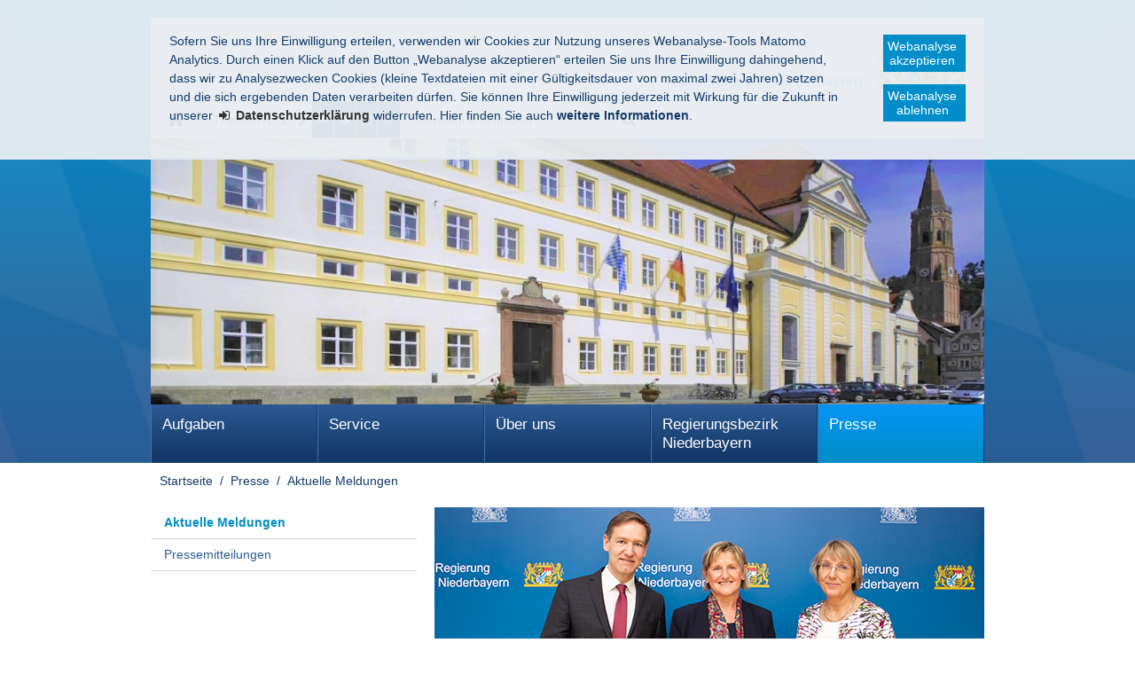

--- FILE ---
content_type: text/html
request_url: https://regierung.niederbayern.bayern.de/presse/aktuelles/240515-landwirtschaft/
body_size: 8711
content:

<!DOCTYPE html>
    <html lang="de">

    <head>
    

    <meta charset="utf-8" />
        <title>Katharina Binsteiner übernimmt Sachgebietsleitung - Regierung von Niederbayern</title>

    <!-- Mobile viewport optimisation -->
    <meta name="viewport" content="width=device-width, initial-scale=1.0">

    <link rel="apple-touch-icon" sizes="57x57" href="/res/ism/img/favicons/apple-touch-icon-57x57.png">
    <link rel="apple-touch-icon" sizes="60x60" href="/res/ism/img/favicons/apple-touch-icon-60x60.png">
    <link rel="apple-touch-icon" sizes="72x72" href="/res/ism/img/favicons/apple-touch-icon-72x72.png">
    <link rel="apple-touch-icon" sizes="76x76" href="/res/ism/img/favicons/apple-touch-icon-76x76.png">
    <link rel="apple-touch-icon" sizes="114x114" href="/res/ism/img/favicons/apple-touch-icon-114x114.png">
    <link rel="apple-touch-icon" sizes="120x120" href="/res/ism/img/favicons/apple-touch-icon-120x120.png">
    <link rel="apple-touch-icon" sizes="144x144" href="/res/ism/img/favicons/apple-touch-icon-144x144.png">
    <link rel="apple-touch-icon" sizes="152x152" href="/res/ism/img/favicons/apple-touch-icon-152x152.png">
    <link rel="apple-touch-icon" sizes="180x180" href="/res/ism/img/favicons/apple-touch-icon-180x180.png">
    <link rel="icon" type="image/png" href="/res/ism/img/favicons/favicon-32x32.png" sizes="32x32">
    <link rel="icon" type="image/png" href="/res/ism/img/favicons/android-chrome-192x192.png" sizes="192x192">
    <link rel="icon" type="image/png" href="/res/ism/img/favicons/favicon-96x96.png" sizes="96x96">
    <link rel="icon" type="image/png" href="/res/ism/img/favicons/favicon-16x16.png" sizes="16x16">
    <link rel="manifest" href="/res/ism/img/favicons/manifest.json">
    <link rel="mask-icon" href="/res/ism/img/favicons/safari-pinned-tab.svg" color="#5bbad5">
    <link rel="shortcut icon" href="/res/ism/img/favicons/favicon.ico">
    <meta name="msapplication-TileColor" content="#da532c">
    <meta name="msapplication-TileImage" content="/res/ism/img/favicons/mstile-144x144.png">
    <meta name="msapplication-config" content="/res/ism/img/favicons/browserconfig.xml">
    <meta name="theme-color" content="#ffffff">

    <link href="/res/ism/css/build.min.css" media="screen" rel="stylesheet" type="text/css">
    <link href="/res/ism/css/print-plain.css" media="print" rel="stylesheet" type="text/css">
    <link href="/res/ism/css/jquery-ui.css" media="screen" rel="stylesheet" type="text/css">


    <link href="/res/ism/css/ism.css" rel="stylesheet" type="text/css" media="screen" />
    <link href="/res/ism/css/ism_print.css" rel="stylesheet" type="text/css" media="print" />

    <link href="/res/ism/css/ism_customer_group_static.css" rel="stylesheet" type="text/css" media="screen" />
    <link href="/res/ism/css/ism_customer_group_print_static.css" rel="stylesheet" type="text/css" media="print" />

    <link href="/res/ism/css/ism_customer_static.css" rel="stylesheet" type="text/css" media="screen" />
    <link href="/res/ism/css/ism_customer_print_static.css" rel="stylesheet" type="text/css" media="print" />

    <link href="/res/ism/css/customer.css" rel="stylesheet" type="text/css" media="screen" />




    <meta http-equiv="X-UA-Compatible" content="IE=Edge" />

    <meta name="X-Imperia-Live-Info" content="6069fc66-ce21-4142-a4a7-8c35677300db/4/71/72/1344/16639" />

    <!-- Matomo -->
<script>
    if (document.cookie.indexOf('mtm_consent') == -1) {
        document.cookie = 'hideCookieBar' + '=; expires=Thu, 01-Jan-70 00:00:01 GMT; path=/';
    }
    var _paq = _paq || [];
    _paq.push(['requireConsent']);
    _paq.push(['setSessionCookieTimeout', timeoutInSeconds=0]);
    _paq.push(['setVisitorCookieTimeout', timeoutInSeconds=7200]);
    _paq.push(['addDownloadExtensions', "msg"]);
    _paq.push(['trackPageView']);
    _paq.push(['enableLinkTracking']);
    (function() {
        var u="//www.piwik.bayern.de/piwik/";
        _paq.push(['setTrackerUrl', u+'piwik.php']);
        _paq.push(['setSiteId', '307']);
        var d=document, g=d.createElement('script'), s=d.getElementsByTagName('script')[0];
        g.type='text/javascript'; g.async=true; g.defer=true; g.src=u+'piwik.js'; s.parentNode.insertBefore(g,s);
    })();
</script>
<!-- End Matomo -->
    <meta name="keywords" content="neue Sachgebietsleitung, Landwirtschaft, Agrarstruktur">
    <script src="/res/ism/js/iframeresizer/iframeResizer.min.js"></script>
    <script src="/res/ism/js/iframeresizer/resizerTrigger.js"></script>
    <script src="/res/ism/js/iframeresizer/resizerTrigger2.js"></script>
</head>


    <body>

    <!--IFTS_NO_PARSE-->

    <!-- modJsBar -->
    <noscript>
        <div class="modJsBar">
            <div class="ym-wrapper">
                <div class="ym-wbox">
                    <p>
                        Bitte aktivieren Sie JavaScript in Ihrem Browser, um den vollen Funktionsumfang dieser Seite nutzen zu können.
                    </p>
                </div>
            </div>
        </div>
    </noscript>
    <!-- modJsBar End -->


    <!-- modCookieBar -->

    <div class="modCookieBar">
        <div class="ym-wrapper">
            <div class="ym-wbox">
            <ul>
                <li>
                    <p>
    Sofern Sie uns Ihre Einwilligung erteilen, verwenden wir Cookies zur Nutzung unseres Webanalyse-Tools Matomo Analytics.
    Durch einen Klick auf den Button &bdquo;Webanalyse akzeptieren&ldquo; erteilen Sie uns Ihre Einwilligung dahingehend, dass wir zu Analysezwecken
    Cookies (kleine Textdateien mit einer G&uuml;ltigkeitsdauer von maximal zwei Jahren) setzen und die sich ergebenden Daten verarbeiten d&uuml;rfen. Sie
    k&ouml;nnen Ihre Einwilligung jederzeit mit Wirkung f&uuml;r die Zukunft in unserer
    <a class="internal"
            href="/meta/datenschutz/index.html"
    >
    <strong>Datenschutzerkl&auml;rung</strong></a> widerrufen. Hier finden Sie auch <strong>weitere Informationen</strong>.
</p>
                </li>
                <li style="padding-right: 1em">
                    <button class="icon save-selected" style="margin-bottom: 1em" title="Webanalyse akzeptieren" onClick="setMatomoConsent()">Webanalyse akzeptieren</button>
                    <button class="icon save-selected" title="Webanalyse ablehnen" onclick="declineMatomoConsent()">Webanalyse ablehnen</button>
                </li>
            </ul>
            </div>
        </div>
    </div>
    <!-- modCookieBar End -->





<!-- skip link navigation -->
<ul class="ym-skiplinks">
    <li><a class="ym-skip" href="#hauptnavigation">Gehe zur Navigation (Drücke Enter)</a></li>
    <li><a class="ym-skip" href="#main">Gehe zum Hauptinhalt (Drücke Enter)</a></li>
    <li><a class="ym-skip" href="#sidebar">Gehe zur Seitenleiste (Drücke Enter)</a></li>
    <li><a class="ym-skip" href="#footer">Gehe zum Fußbereich (Drücke Enter)</a></li>
</ul>

<div class="ym-wrapper">
    <div class="ym-wbox">
        <div class="modHeader" id="nav">
            <div class="logo" role="banner">
                <span class="show-in-screen">Regierung von Niederbayern</span>
                <a href="/" title="zur Startseite" aria-hidden="true"><img src="/res/ism/img/logo.jpg" alt="Regierung von Niederbayern" /></a>
            </div>



            <div class="header-navigation">
                <div class="header-navigation-fixed">
                    <div class="modBurgerNavigation" id="modBurgerNavigation">
                        <div class="burger-navigation-overlay" role="presentation">
                        </div>

                        <div class="burger-navigation-content">

                            <a href="#" data-role="close-burger-navigation" class="icon icon-cancel"
                               title="Navigation schließen" aria-label="Navigation einklappen"
                               aria-controls="modBurgerNavigation"><span>schließen</span></a>

                            <ul data-role="accessibility-navigation">
                                <li>
                                    <a class="icon icon-home" data-role="home" href="/" title="zur Startseite" aria-hidden="true"><span>zur Startseite</span></a>
                                </li>

                                <li class="accessibility">
                                    <nav aria-label="Navigation Barrierefreiheit">
                                        <ul>
                                            <li>
<a class="icon icon-fontsize" data-role="fontsize" href="#" title="Schriftgröße anpassen" aria-hidden="true"><span>Schriftvergrößerung</span></a>
</li>
<li>
<a class="icon icon-contrast" data-role="contrast" href="#" title="Kontrast anpassen" aria-hidden="true"><span>Kontrastverstärkung</span></a>
</li>
    <li>
        <a class="icon icon-text" data-role="simplecontent" href="/meta/leichte_sprache" title="Inhalt in leichter Sprache anzeigen" aria-hidden="true"><span>Leichte Sprache</span></a>
    </li>
<li><a class="icon icon-hearing-impaired" data-role="hearing-impaired" href="/meta/gebaerdensprache" title="Gebärdenvideo anzeigen" aria-hidden="true"><span>Gebärdenvideo</span></a></li>

                                        </ul>
                                    </nav>
                                </li>
                            </ul>
                            <div aria-label="Hauptnavigation" data-role="main-navigation" role="navigation">
                            </div>
                        </div>
                    </div>

                    <nav aria-label="Kopfnavigation">
                        <ul class="header-navigation">
                            <li>
                                <a aria-controls="modBurgerNavigation" aria-expanded="false" aria-label="Navigation ausklappen" class="icon icon-menu" data-role="open-burger-navigation" href="#" title="Navigation anzeigen" aria-hidden="true"><span>Navigation anzeigen</span></a>
                            </li>

                            <li>
                                <a class="icon icon-home" data-role="home" href="/" title="zur Startseite" aria-hidden="true"><span>zur Startseite</span></a>
                            </li>

                            <li>
                                <a class="icon icon-right" data-role="a-z" href="/meta/themen_a_z" title="Themen A - Z" aria-hidden="true"><span>Themen A - Z</span></a>
                            </li>

                            <li class="accessibility">
                                <nav aria-label="Navigation Barrierefreiheit" >
                                    <ul>
                                    <li>
<a class="icon icon-fontsize" data-role="fontsize" href="#" title="Schriftgröße anpassen" aria-hidden="true"><span>Schriftvergrößerung</span></a>
</li>
<li>
<a class="icon icon-contrast" data-role="contrast" href="#" title="Kontrast anpassen" aria-hidden="true"><span>Kontrastverstärkung</span></a>
</li>
    <li>
        <a class="icon icon-text" data-role="simplecontent" href="/meta/leichte_sprache" title="Inhalt in leichter Sprache anzeigen" aria-hidden="true"><span>Leichte Sprache</span></a>
    </li>
<li><a class="icon icon-hearing-impaired" data-role="hearing-impaired" href="/meta/gebaerdensprache" title="Gebärdenvideo anzeigen" aria-hidden="true"><span>Gebärdenvideo</span></a></li>

                                    </ul>
                                </nav>
                            </li>
                        </ul>
                    </nav>

                    <form action="/cgi-bin/fts_search_default.pl" class="ym-searchform ym-clearfix" enctype="application/x-www-form-urlencoded" method="post" role="search">
                        <label class="ym-labelheading hide-from-screen" for="headersearch" id="headersearch-label">Suche</label> <input aria-labelledby="headersearch-label" class="ym-searchfield" id="headersearch" placeholder="Suchbegriff eingeben" type="text" name="SEARCH" value="Suchbegriff eingeben" autocomplete="on"> <button class="ym-searchbutton" title="Suche starten" type="submit" aria-hidden="true">Suche starten</button>
                    </form>
                </div>
            </div>


            <img src="/mam/header/header.jpg" alt="" />

        </div>
        <!-- [End]:: #header -->

        <nav class="modMainNavigation hide-level-2 optimize-line-breaks" id="hauptnavigation" role="navigation" aria-label="Hauptnavigation">

            
                    <ul class="nav-level-1">
                 <li>
               <a href="/aufgaben/index.html" title="Aufgaben">Aufgaben</a>
              <ul class="nav-level-2">
                 <li>
               <a href="/aufgaben/309307/index.html" title="Stabsstellen">Stabsstellen</a>
              <ul class="nav-level-3">
                 <li>
               <a href="/aufgaben/309307/70420/index.html" title="Stabsstelle P - Presse- und Öffentlichkeitsarbeit, Koordinierung">Presse- und Öffentlichkeitsarbeit, Koordinierung</a>
      
  </li>
  <li>
               <a href="/aufgaben/309307/60390/index.html" title="Stabsstelle S1 - Verwaltungssteuerung">Verwaltungssteuerung</a>
      
  </li>
  <li>
               <a href="/aufgaben/309307/309308/index.html" title="Stabsstelle E - Energiewende">Energiewende</a>
      
  </li>

            </ul>
  </li>
  <li>
               <a href="/aufgaben/37682/index.html" title="Verwaltungsmanagement">Verwaltungsmanagement</a>
              <ul class="nav-level-3">
                 <li>
               <a href="/aufgaben/37682/37683/index.html" title="Sachgebiet Z1 - Organisation, IuK">Organisation, IuK</a>
      
  </li>
  <li>
               <a href="/aufgaben/37682/37684/index.html" title="Sachgebiet Z2 - Personal">Personal</a>
              <ul class="nav-level-4">
                 <li>
               <a href="/aufgaben/37682/37684/313267/index.html" title="Referendargeschäftsstelle">Referendargeschäftsstelle</a>
      
  </li>

            </ul>
  </li>
  <li>
               <a href="/aufgaben/37682/37685/index.html" title="Sachgebiet Z3 - Haushalt, Prozessvertretung">Haushalt, Prozessvertretung</a>
      
  </li>

            </ul>
  </li>
  <li>
               <a href="/aufgaben/37686/index.html" title="Bereich 1 - Sicherheit, Kommunales und Soziales">Sicherheit, Kommunales und Soziales</a>
              <ul class="nav-level-3">
                 <li>
               <a href="/aufgaben/37686/37687/index.html" title="Sachgebiet 10 - Sicherheit und Ordnung">Sicherheit und Ordnung</a>
      
  </li>
  <li>
               <a href="/aufgaben/37686/58999/index.html" title="Sachgebiet 11 - Personelles Statusrecht, Ausländerrecht">Personelles Statusrecht, Ausländerrecht</a>
              <ul class="nav-level-4">
                 <li>
               <a href="/aufgaben/37686/58999/137421/index.html" title="Zentrale Ausländerbehörde Niederbayern">Zentrale Ausländerbehörde Niederbayern</a>
      
  </li>

            </ul>
  </li>
  <li>
               <a href="/aufgaben/37686/37695/index.html" title="Sachgebiet 12 - Kommunale Angelegenheiten">Kommunale Angelegenheiten</a>
      
  </li>
  <li>
               <a href="/aufgaben/37686/37696/index.html" title="Sachgebiet 13 - Soziales und Jugend, ESF-Vollzugsstelle, Geschäftsstelle für Schiedsstellen">Soziales und Jugend, ESF-Vollzugsstelle, Geschäftsstelle für Schiedsstellen</a>
      
  </li>
  <li>
               <a href="/aufgaben/37686/37697/index.html" title="Sachgebiet 14 - Flüchtlingsbetreuung und Integration">Flüchtlingsbetreuung und Integration</a>
              <ul class="nav-level-4">
                 <li>
               <a href="/aufgaben/37686/37697/2161/index.html" title="Regierungsaufnahmestelle für Asylbewerber">Regierungsaufnahmestelle für Asylbewerber</a>
      
  </li>

            </ul>
  </li>
  <li>
               <a href="/aufgaben/37686/257454/index.html" title="Sachgebiet 15 - Aufnahmeeinrichtung für Asylbewerber">Aufnahmeeinrichtung für Asylbewerber</a>
              <ul class="nav-level-4">
                 <li>
               <a href="/aufgaben/37686/257454/137420/index.html" title="ANKER-Einrichtung Deggendorf">ANKER-Einrichtung Deggendorf</a>
      
  </li>

            </ul>
  </li>

            </ul>
  </li>
  <li>
               <a href="/aufgaben/37688/index.html" title="Bereich 2 - Wirtschaft, Landesentwicklung, Heimat und Verkehr">Wirtschaft, Landesentwicklung, Heimat und Verkehr</a>
              <ul class="nav-level-3">
                 <li>
               <a href="/aufgaben/37688/37699/index.html" title="Sachgebiet 20 - Wirtschaftsförderung, Beschäftigung">Wirtschaftsförderung, Beschäftigung</a>
      
  </li>
  <li>
               <a href="/aufgaben/37688/296934/index.html" title="Sachgebiet 21 - Energiewirtschaft und Gewerbe">Energiewirtschaft und Gewerbe</a>
      
  </li>
  <li>
               <a href="/aufgaben/37688/37701/index.html" title="Sachgebiet 22 - Preisprüfung und Regulierung Energieversorgungsnetze">Preisprüfung und Regulierung Energieversorgungsnetze</a>
      
  </li>
  <li>
               <a href="/aufgaben/37688/37700/index.html" title="Sachgebiet 23 - Schienen- und Straßenverkehr">Schienen- und Straßenverkehr</a>
      
  </li>
  <li>
               <a href="/aufgaben/37688/59001/index.html" title="Sachgebiet 24 - Raumordnung, Landes- und Regionalplanung">Raumordnung, Landes- und Regionalplanung</a>
      
  </li>

            </ul>
  </li>
  <li>
               <a href="/aufgaben/37689/index.html" title="Bereich 3 - Planung und Bau">Planung und Bau</a>
              <ul class="nav-level-3">
                 <li>
               <a href="/aufgaben/37689/37753/index.html" title="Sachgebiet 30.1 - Hochbau">Hochbau</a>
      
  </li>
  <li>
               <a href="/aufgaben/37689/37763/index.html" title="Sachgebiet 30.2 - Energie- und Betriebstechnik">Energie- und Betriebstechnik</a>
      
  </li>
  <li>
               <a href="/aufgaben/37689/37758/index.html" title="Sachgebiet 31 - Straßenbau">Straßenbau</a>
      
  </li>
  <li>
               <a href="/aufgaben/37689/37760/index.html" title="Sachgebiet 32 - Planfeststellung, Straßenrecht, Baurecht">Planfeststellung, Straßenrecht, Baurecht</a>
      
  </li>
  <li>
               <a href="/aufgaben/37689/60384/index.html" title="Sachgebiet 34 - Städtebau, Bauordnung">Städtebau, Bauordnung</a>
      
  </li>
  <li>
               <a href="/aufgaben/37689/60385/index.html" title="Sachgebiet 35 - Wohnungswesen">Wohnungswesen</a>
      
  </li>

            </ul>
  </li>
  <li>
               <a href="/aufgaben/37690/index.html" title="Bereich 4 - Schulen">Schulen</a>
              <ul class="nav-level-3">
                 <li>
               <a href="/aufgaben/37690/37764/index.html" title="Sachgebiet 40.1 - Grund- und Mittelschulen - Erziehung, Unterricht, Qualitätssicherung">Grund- und Mittelschulen - Erziehung, Unterricht, Qualitätssicherung</a>
      
  </li>
  <li>
               <a href="/aufgaben/37690/37767/index.html" title="Sachgebiet 40.2 - Grund- und Mittelschulen - Personal, Organisation">Grund- und Mittelschulen - Personal, Organisation</a>
      
  </li>
  <li>
               <a href="/aufgaben/37690/37768/index.html" title="Sachgebiet 41 - Förderschulen">Förderschulen</a>
      
  </li>
  <li>
               <a href="/aufgaben/37690/37771/index.html" title="Sachgebiet 42.1 - Gewerbliche und kaufmännische berufliche Schulen">Gewerbliche und kaufmännische berufliche Schulen</a>
      
  </li>
  <li>
               <a href="/aufgaben/37690/37773/index.html" title="Sachgebiet 42.2 - Berufliche Schulen für Agrar- und Hauswirtschaft, Sozial- und Gesundheitswesen">Berufliche Schulen für Agrar- und Hauswirtschaft, Sozial- und Gesundheitswesen</a>
      
  </li>
  <li>
               <a href="/aufgaben/37690/37775/index.html" title="Sachgebiet 43 - Schulpersonal">Schulpersonal</a>
      
  </li>
  <li>
               <a href="/aufgaben/37690/37776/index.html" title="Sachgebiet 44 - Schulorganisation, Schulrecht">Schulorganisation, Schulrecht</a>
      
  </li>

            </ul>
  </li>
  <li>
               <a href="/aufgaben/37693/index.html" title="Bereich 5 - Umwelt, Gesundheit und Verbraucherschutz">Umwelt, Gesundheit und Verbraucherschutz</a>
              <ul class="nav-level-3">
                 <li>
               <a href="/aufgaben/37693/37856/index.html" title="Sachgebiet 50 - Technischer Umweltschutz">Technischer Umweltschutz</a>
      
  </li>
  <li>
               <a href="/aufgaben/37693/37857/index.html" title="Sachgebiet 51 - Naturschutz">Naturschutz</a>
              <ul class="nav-level-4">
                 <li>
               <a href="/aufgaben/37693/37857/308975/index.html" title="Verwaltungsstelle Nationales Naturmonument Weltenburger Enge">Verwaltungsstelle Nationales Naturmonument Weltenburger Enge</a>
      
  </li>

            </ul>
  </li>
  <li>
               <a href="/aufgaben/37693/37858/index.html" title="Sachgebiet 52 - Wasserwirtschaft">Wasserwirtschaft</a>
      
  </li>
  <li>
               <a href="/aufgaben/37693/37859/index.html" title="Sachgebiet 53 - Gesundheit">Gesundheit</a>
      
  </li>
  <li>
               <a href="/aufgaben/37693/60386/index.html" title="Sachgebiet 54 - Verbraucherschutz, Veterinärwesen">Verbraucherschutz, Veterinärwesen</a>
      
  </li>
  <li>
               <a href="/aufgaben/37693/60387/index.html" title="Sachgebiet 55.1 - Rechtsfragen Umwelt">Rechtsfragen Umwelt</a>
      
  </li>
  <li>
               <a href="/aufgaben/37693/60388/index.html" title="Sachgebiet 55.2 - Rechtsfragen Gesundheit und Verbraucherschutz">Rechtsfragen Gesundheit und Verbraucherschutz</a>
      
  </li>

            </ul>
  </li>
  <li>
               <a href="/aufgaben/122007/index.html" title="Bereich 6 - Ernährung und Landwirtschaft">Ernährung und Landwirtschaft</a>
              <ul class="nav-level-3">
                 <li>
               <a href="/aufgaben/122007/250973/index.html" title="Sachgebiet 60 - Agrarstruktur und Umweltbelange in der Landwirtschaft">Agrarstruktur und Umweltbelange in der Landwirtschaft</a>
      
  </li>
  <li>
               <a href="/aufgaben/122007/250974/index.html" title="Sachgebiet 61 - Bildung in der Land- und Hauswirtschaft">Bildung in der Land- und Hauswirtschaft</a>
      
  </li>
  <li>
               <a href="/aufgaben/122007/299745/index.html" title="Sachgebiet 62 - Beratung in der Land- und  Hauswirtschaft, Ernährung">Beratung in der Land- und  Hauswirtschaft, Ernährung</a>
      
  </li>

            </ul>
  </li>
  <li>
               <a href="/aufgaben/1838/index.html" title="Gewerbeaufsichtsamt">Gewerbeaufsichtsamt</a>
              <ul class="nav-level-3">
                 <li>
               <a href="/aufgaben/1838/69532/index.html" title="Dezernat 1 - Sozialer Arbeitsschutz und Organisation des Arbeitsschutzes">Sozialer Arbeitsschutz und Organisation des Arbeitsschutzes</a>
      
  </li>
  <li>
               <a href="/aufgaben/1838/69533/index.html" title="Dezernat 21 - Bauarbeiterschutz und Sprengwesen">Bauarbeiterschutz und Sprengwesen</a>
      
  </li>
  <li>
               <a href="/aufgaben/1838/69534/index.html" title="Dezernat 22 - Betrieb von Röntgeneinrichtungen und Medizinprodukten, Biostoffe, nichtionisierende Strahlung">Betrieb von Röntgeneinrichtungen und Medizinprodukten, Biostoffe, nichtionisierende Strahlung</a>
      
  </li>
  <li>
               <a href="/aufgaben/1838/69536/index.html" title="Dezernat 23 - Betriebssicherheit, Gefahrstoffe, Arbeitsschutzmanagementsystem">Betriebssicherheit, Gefahrstoffe, Arbeitsschutzmanagementsystem</a>
      
  </li>
  <li>
               <a href="/aufgaben/1838/69535/index.html" title="Dezernat 4 - Kompetenzzentrum Marktüberwachung Chemie">Kompetenzzentrum Marktüberwachung Chemie</a>
      
  </li>

            </ul>
  </li>

            </ul>
  </li>
  <li>
               <a href="/service/index.html" title="Service">Service</a>
              <ul class="nav-level-2">
                 <li>
               <a href="/service/veroeffentlichungen/index.html" title="Amtliche Veröffentlichungen">Amtliche Veröffentlichungen</a>
              <ul class="nav-level-3">
                 <li>
               <a href="/service/veroeffentlichungen/amtsblatt/index.html" title="Regierungsamtsblatt">Regierungsamtsblatt</a>
      
  </li>
  <li>
               <a href="/service/veroeffentlichungen/schulanzeiger/index.html" title="Amtlicher Schulanzeiger">Amtlicher Schulanzeiger</a>
      
  </li>
  <li>
               <a href="/service/veroeffentlichungen/oeffentliche_zustellungen/index.html" title="Öffentliche Zustellungen">Öffentliche Zustellungen</a>
      
  </li>
  <li>
               <a href="/service/veroeffentlichungen/bekanntmachungen/index.html" title="Bekanntmachungen GwG">Bekanntmachungen GwG</a>
      
  </li>
  <li>
               <a href="/service/veroeffentlichungen/sonstige_publikationen/index.html" title="Sonstige Publikationen">Sonstige Publikationen</a>
      
  </li>

            </ul>
  </li>
  <li>
               <a href="/service/beglaubigung/index.html" title="Beglaubigung, Legalisation, Apostille">Beglaubigung, Legalisation, Apostille</a>
      
  </li>
  <li>
               <a href="/service/foerderungen/index.html" title="Förderungen">Förderungen</a>
              <ul class="nav-level-3">
                 <li>
               <a href="/service/foerderungen/sicherheit/index.html" title="Sicherheit">Sicherheit</a>
      
  </li>
  <li>
               <a href="/service/foerderungen/kommunales/index.html" title="Kommunales">Kommunales</a>
      
  </li>
  <li>
               <a href="/service/foerderungen/soziales/index.html" title="Soziales">Soziales</a>
      
  </li>
  <li>
               <a href="/service/foerderungen/kultur/index.html" title="Kultur">Kultur</a>
      
  </li>
  <li>
               <a href="/service/foerderungen/verkehr/index.html" title="Verkehr">Verkehr</a>
      
  </li>
  <li>
               <a href="/service/foerderungen/wirtschaft/index.html" title="Wirtschaft">Wirtschaft</a>
      
  </li>
  <li>
               <a href="/service/foerderungen/bau/index.html" title="Bau">Bau</a>
      
  </li>
  <li>
               <a href="/service/foerderungen/schulen/index.html" title="Schulen">Schulen</a>
      
  </li>
  <li>
               <a href="/service/foerderungen/umwelt/index.html" title="Umwelt">Umwelt</a>
      
  </li>
  <li>
               <a href="/service/foerderungen/gesundheit/index.html" title="Gesundheit">Gesundheit</a>
      
  </li>
  <li>
               <a href="/service/foerderungen/ernaehrung/index.html" title="Ernährung">Ernährung</a>
      
  </li>
  <li>
               <a href="/service/foerderungen/landwirtschaft/index.html" title="Landwirtschaft">Landwirtschaft</a>
      
  </li>

            </ul>
  </li>
  <li>
               <a href="/service/formulare/index.html" title="Formulare und Online-Verfahren">Formulare und Online-Verfahren</a>
              <ul class="nav-level-3">
                 <li>
               <a href="/service/formulare/309307/index.html" title="Stabsstellen">Stabsstellen</a>
      
  </li>
  <li>
               <a href="/service/formulare/37682/index.html" title="Verwaltungsmanagement">Verwaltungsmanagement</a>
      
  </li>
  <li>
               <a href="/service/formulare/37686/index.html" title="Sicherheit, Kommunales und Soziales">Sicherheit, Kommunales und Soziales</a>
      
  </li>
  <li>
               <a href="/service/formulare/37688/index.html" title="Wirtschaft, Landesentwicklung und Verkehr">Wirtschaft, Landesentwicklung und Verkehr</a>
      
  </li>
  <li>
               <a href="/service/formulare/37689/index.html" title="Planung und Bau">Planung und Bau</a>
      
  </li>
  <li>
               <a href="/service/formulare/37690/index.html" title="Schulen">Schulen</a>
      
  </li>
  <li>
               <a href="/service/formulare/37693/index.html" title="Umwelt, Gesundheit und Verbraucherschutz">Umwelt, Gesundheit und Verbraucherschutz</a>
      
  </li>
  <li>
               <a href="/service/formulare/122007/index.html" title="Ernährung und Landwirtschaft">Ernährung und Landwirtschaft</a>
      
  </li>
  <li>
               <a href="/service/formulare/1838/index.html" title="Gewerbeaufsichtsamt">Gewerbeaufsichtsamt</a>
      
  </li>
  <li>
               <a href="/service/formulare/37688/index.html" title="Wirtschaft, Landesentwicklung, Heimat und Verkehr">Wirtschaft, Landesentwicklung, Heimat und Verkehr</a>
      
  </li>

            </ul>
  </li>
  <li>
               <a href="/service/kehrbezirke/index.html" title="Kehrbezirksausschreibungen">Kehrbezirksausschreibungen</a>
      
  </li>
  <li>
               <a href="/service/orden/index.html" title="Orden und Auszeichnungen">Orden und Auszeichnungen</a>
      
  </li>
  <li>
               <a href="/service/planfeststellungsverfahren/index.html" title="Planfeststellungsverfahren">Planfeststellungsverfahren</a>
              <ul class="nav-level-3">
                 <li>
               <a href="/service/planfeststellungsverfahren/strassen/index.html" title="Straßenrechtliche Planfeststellungsverfahren">Straßenrechtliche Planfeststellungsverfahren</a>
      
  </li>
  <li>
               <a href="/service/planfeststellungsverfahren/energieversorgungsleitungen/index.html" title="Planfeststellungsverfahren für Energieversorgungsleitungen">Planfeststellungsverfahren für Energieversorgungsleitungen</a>
      
  </li>
  <li>
               <a href="/service/planfeststellungsverfahren/wasserrecht/index.html" title="Wasserrechtliche Planfeststellungsverfahren">Wasserrechtliche Planfeststellungsverfahren</a>
      
  </li>
  <li>
               <a href="/service/planfeststellungsverfahren/abfallrecht/index.html" title="Abfallrechtliche Planfeststellungsverfahren">Abfallrechtliche Planfeststellungsverfahren</a>
      
  </li>

            </ul>
  </li>
  <li>
               <a href="/service/raumordnung/index.html" title="Raumordnung, Landes- und Regionalplanung">Raumordnung, Landes- und Regionalplanung</a>
              <ul class="nav-level-3">
                 <li>
               <a href="/service/raumordnung/regionalplanung/index.html" title="Regionalplanung">Regionalplanung</a>
      
  </li>
  <li>
               <a href="/service/raumordnung/raumvertraeglichkeitspruefung/index.html" title="Raumverträglichkeitsprüfung">Raumverträglichkeitsprüfung</a>
      
  </li>

            </ul>
  </li>
  <li>
               <a href="/service/rechtsbehelfe/index.html" title="Rechtsbehelfe, Widersprüche">Rechtsbehelfe, Widersprüche</a>
              <ul class="nav-level-3">
                 <li>
               <a href="/service/rechtsbehelfe/widerspruchsverfahren/index.html" title="Widerspruchsverfahren">Widerspruchsverfahren</a>
      
  </li>
  <li>
               <a href="/service/rechtsbehelfe/vob-stelle/index.html" title="Nachprüfung der VOB-Stelle">Nachprüfung der VOB-Stelle</a>
      
  </li>

            </ul>
  </li>
  <li>
               <a href="/service/rechtsreferendare/index.html" title="Rechtsreferendarausbildung">Rechtsreferendarausbildung</a>
      
  </li>
  <li>
               <a href="/service/umwelt_naturschutz/index.html" title="Umwelt und Naturschutz">Umwelt und Naturschutz</a>
              <ul class="nav-level-3">
                 <li>
               <a href="/service/umwelt_naturschutz/naturschutzgebiete/index.html" title="Naturschutzgebiete">Naturschutzgebiete</a>
      
  </li>
  <li>
               <a href="/service/umwelt_naturschutz/industrieemissionen/index.html" title="Industrieemissionen">Industrieemissionen</a>
      
  </li>
  <li>
               <a href="/service/umwelt_naturschutz/anlagenregister/index.html" title="Anlagenregister 44. BImSchV">Anlagenregister 44. BImSchV</a>
      
  </li>

            </ul>
  </li>

            </ul>
  </li>
  <li>
               <a href="/ueber_uns/index.html" title="Über uns">Über uns</a>
              <ul class="nav-level-2">
                 <li>
               <a href="/ueber_uns/praesidium/index.html" title="Präsidium">Präsidium</a>
              <ul class="nav-level-3">
                 <li>
               <a href="/ueber_uns/praesidium/grusswort/index.html" title="Grußwort">Grußwort</a>
      
  </li>
  <li>
               <a href="/ueber_uns/praesidium/regierungspraesident/index.html" title="Regierungspräsident">Regierungspräsident</a>
      
  </li>
  <li>
               <a href="/ueber_uns/praesidium/regierungsvizepraesidentin/index.html" title="Regierungsvizepräsidentin">Regierungsvizepräsidentin</a>
      
  </li>

            </ul>
  </li>
  <li>
               <a href="/ueber_uns/regierung/index.html" title="Regierung von Niederbayern ">Regierung von Niederbayern </a>
              <ul class="nav-level-3">
                 <li>
               <a href="/ueber_uns/regierung/geschichte/index.html" title="Geschichte der Regierung">Geschichte der Regierung</a>
      
  </li>
  <li>
               <a href="/ueber_uns/regierung/regierungspraesidenten/index.html" title="Regierungspräsidenten seit 1838">Regierungspräsidenten seit 1838</a>
      
  </li>
  <li>
               <a href="/ueber_uns/regierung/regierung_und_bezirk/index.html" title="Regierung und Bezirk">Regierung und Bezirk</a>
      
  </li>

            </ul>
  </li>
  <li>
               <a href="/ueber_uns/organisationsuebersicht/index.html" title="Organisationsübersicht">Organisationsübersicht</a>
      
  </li>
  <li>
               <a href="/ueber_uns/personalvertretung/index.html" title="Personalvertretung">Personalvertretung</a>
      
  </li>
  <li>
               <a href="/ueber_uns/arbeitgeber/index.html" title="Wir als Arbeitgeber">Wir als Arbeitgeber</a>
              <ul class="nav-level-3">
                 <li>
               <a href="/ueber_uns/arbeitgeber/ausbildung/index.html" title="Ausbildung">Ausbildung</a>
      
  </li>
  <li>
               <a href="/ueber_uns/arbeitgeber/stellenangebote/index.html" title="Stellenangebote">Stellenangebote</a>
      
  </li>
  <li>
               <a href="/ueber_uns/arbeitgeber/stellen_schulpersonal/index.html" title="Stellenangebote Schulpersonal">Stellenangebote Schulpersonal</a>
      
  </li>
  <li>
               <a href="/ueber_uns/arbeitgeber/formulare_regierungspersonal/index.html" title="Formulare Regierungspersonal">Formulare Regierungspersonal</a>
      
  </li>

            </ul>
  </li>
  <li>
               <a href="/ueber_uns/kontakt/index.html" title="Kontakt">Kontakt</a>
              <ul class="nav-level-3">
                 <li>
               <a href="/ueber_uns/kontakt/anschrift/index.html" title="Anschrift und Öffnungszeiten">Anschrift und Öffnungszeiten</a>
      
  </li>
  <li>
               <a href="/ueber_uns/kontakt/erreichbarkeit/index.html" title="Erreichbarkeit, Lageplan">Erreichbarkeit, Lageplan</a>
      
  </li>
  <li>
               <a href="/ueber_uns/kontakt/barrierefreiheit/index.html" title="Barrierefreiheit">Barrierefreiheit</a>
      
  </li>

            </ul>
  </li>

            </ul>
  </li>
  <li>
               <a href="/regierungsbezirk/index.html" title="Regierungsbezirk Niederbayern">Regierungsbezirk Niederbayern</a>
              <ul class="nav-level-2">
                 <li>
               <a href="/regierungsbezirk/portraet/index.html" title="Niederbayern im Porträt">Niederbayern im Porträt</a>
      
  </li>
  <li>
               <a href="/regierungsbezirk/landkreise/index.html" title="Landkreise und kreisfreie Städte">Landkreise und kreisfreie Städte</a>
      
  </li>
  <li>
               <a href="/regierungsbezirk/demografie/index.html" title="Demografie">Demografie</a>
      
  </li>
  <li>
               <a href="/regierungsbezirk/energiewende/index.html" title="Energiewende in Niederbayern">Energiewende in Niederbayern</a>
              <ul class="nav-level-3">
                 <li>
               <a href="/regierungsbezirk/energiewende/foerderprogramme/index.html" title="Förderprogramme">Förderprogramme</a>
      
  </li>
  <li>
               <a href="/regierungsbezirk/energiewende/weitere_informationen/index.html" title="Weitere Informationen">Weitere Informationen</a>
      
  </li>

            </ul>
  </li>
  <li>
               <a href="/regierungsbezirk/bezirk/index.html" title="Bezirk Niederbayern">Bezirk Niederbayern</a>
      
  </li>
  <li>
               <a href="/regierungsbezirk/niederbayernforum/index.html" title="Niederbayern-Forum">Niederbayern-Forum</a>
      
  </li>
  <li>
               <a href="/regierungsbezirk/regionalmanagement/index.html" title="Regionalmanagement">Regionalmanagement</a>
      
  </li>
  <li>
               <a href="/regierungsbezirk/erleben/index.html" title="Niederbayern erleben">Niederbayern erleben</a>
      
  </li>

            </ul>
  </li>
  <li class="active">
               <a href="/presse/index.html" title="Presse">Presse</a>
              <ul class="nav-level-2">
                 <li class="active">
              <a href="/presse/aktuelles/index.php" title="Aktuelle Meldungen" aria-current="page">Aktuelle Meldungen</a>
      
  </li>
  <li>
               <a href="/presse/pressemitteilungen/index.html" title="Pressemitteilungen">Pressemitteilungen</a>
              <ul class="nav-level-3">
                 <li>
               <a href="/presse/pressemitteilungen/archiv/index.php" title="Archiv">Archiv</a>
      
  </li>
  <li>
               <a href="/presse/pressemitteilungen/suche/index.html" title="Suche">Suche</a>
      
  </li>

            </ul>
  </li>

            </ul>
  </li>

            </ul>


        </nav>

        <nav class="modBreadcrumbNavigation" id="breadcrumbnavigation" role="navigation" aria-label="Breadcrumb">
            <p class="hide-from-screen">Sie befinden sich hier</p>
            <ol>
                <li>
                    <a href="/" title="Startseite">Startseite</a>
                </li>

            
                        <li>
                    <a href="/presse/index.html" title="Presse">Presse</a>
            </li>
                    <li>
                <a href="/presse/aktuelles/index.php" title="Aktuelle Meldungen" aria-current="page">Aktuelle Meldungen</a>
            </li>
        




            </ol>
        </nav>



                <div id="main">
                    <div class="ym-grid linearize-level-1">
                        <!-- [Start]:: .linearize-level-1 -->

        <nav class="ym-g960-4 ym-gl rs_skip"><!-- [Start]:: Aside Navigation -->
            <div class="ym-cbox">
                <div class="modSidebarNavigation" role="navigation" aria-label="Nebennavigation">

            
                        <ul class="nav-level-1">
                  <li class="active">
                 <a href="/presse/aktuelles/index.php" title="Aktuelle Meldungen" aria-current="page">Aktuelle Meldungen</a>
       
    </li>
    <li>
                 <a href="/presse/pressemitteilungen/index.html" title="Pressemitteilungen">Pressemitteilungen</a>
       
    </li>


    </ul>


                </div>
            </div>
        </nav>


                        <!-- custom-blocks-from-catmeta (ism_main_top):  -->
<!--%  no custom block required -->

                          <article class="ym-g960-8 ym-gr" role="main">
                            <!-- [Start]:: Article -->



                            <!--IFTS_PARSE-->
                            <div class="ym-cbox">

                                <div class="modContent">


                                    <!-- custom-blocks-from-catmeta (ism_content_top): news-default,ct-sht -->



        <figure>
            <img src="/mam/presse/aktuelles/katharinabinsteiner_mehr.jpg"
		            alt="Zum Dienstantritt vor wenigen Tagen gratulierte Regierungspräsident Rainer Haselbeck Katharina Binsteiner und und wünschte ihr gemeinsam mit Bereichsleiterin „Ernährung und Landwirtschaft“, Franziska von Krezmar, viel Erfolg und Freude bei ihrer neuen Aufgabe. "
	             title="Zum Dienstantritt vor wenigen Tagen gratulierte Regierungspräsident Rainer Haselbeck Katharina Binsteiner und und wünschte ihr gemeinsam mit Bereichsleiterin „Ernährung und Landwirtschaft“, Franziska von Krezmar, viel Erfolg und Freude bei ihrer neuen Aufgabe. "             />
				<figcaption>
					<small class="copyright">&copy; Regierung von Niederbayern</small>
				</figcaption>
		</figure>

	            <h1>Katharina Binsteiner übernimmt Sachgebietsleitung</h1>

	   <p><strong>Das Sachgebiet &bdquo;Agrarstruktur und Umweltbelange in der Landwirtschaft&ldquo;, das im Bereich &bdquo;Ern&auml;hrung und Landwirtschaft&ldquo; der Regierung von Niederbayern angesiedelt ist, hat eine neue Leitung: Katharina Binsteiner hat die Position zum 1. Mai &uuml;bernommen und tritt damit die Nachfolge von Karl Birk an, der sich in den wohlverdienten Ruhestand verabschiedete. Regierungspr&auml;sident Rainer Haselbeck hie&szlig; Binsteiner k&uuml;rzlich im Beisein der Bereichsleiterin &bdquo;Ern&auml;hrung und Landwirtschaft&ldquo;, Franziska von Krezmar, an ihrer Wirkungsst&auml;tte in Landshut willkommen und gratulierte ihr zur neuen Aufgabe.</strong></p>

<p>&bdquo;Katharina Binsteiner bringt ideale Voraussetzungen mit. Sie ist mit der Landwirtschaft von der Pike auf vertraut und hat sich auf allen Stationen ihrer beruflichen Laufbahn bestens bew&auml;hrt&ldquo;, sagte Regierungspr&auml;sident Rainer Haselbeck. Er w&uuml;rdigte die neue Sachgebietsleiterin als &bdquo;absolute Fachfrau&ldquo; und zeigte sich mit Blick auf ihre gro&szlig;e Einsatzbereitschaft und ihren breiten Wissens- und Erfahrungsschatz davon &uuml;berzeugt, dass sie die neue Aufgabe hervorragend meistern werde. &bdquo;Wir freuen uns, dass Sie unser Team verst&auml;rken&ldquo;, bekr&auml;ftigte Haselbeck.</p>

<p><strong><a class="internal" href="/presse/pressemitteilungen/archiv/01492/index.html" target="_blank">Zur ausf&uuml;hrlichen Pressemitteilung</a></strong></p>

<p>&nbsp;</p>








                                    <!-- custom-blocks-from-catmeta (ism_content_bottom):  -->
<!--%  no custom block required -->

                                </div>
                            </div>


                            <!-- custom-blocks-from-catmeta (ism_main_bottom): media_gallery -->



                        </article>
                        <!-- [End]:: Article -->
                        <!--IFTS_NO_PARSE-->
                        <!-- [Start]:: Aside -->
                        <aside class="ym-g960-4 ym-gl" id="sidebar" role="complementary" aria-label="Infospalte">



                            <!-- custom-blocks-from-catmeta (ism_sidebar_left_top): citation_box,sidebar -->




            
            <!--SSI //meta/sidebar/index.html nicht anzeigbar!-->



                            <!-- custom-blocks-from-catmeta (ism_sidebar_left_bottom): flex,media_videos -->






                        </aside>
                        <!-- [End]:: Aside -->
                    </div>
                    <!-- [End]:: .linearize-level-1 -->

                </div>
                <!-- [End]:: #main -->
            </div>
            <!-- [End]::-ym-wbox -->
        </div>
        <!-- [End]:: .ym-wrapper -->

        <!-- [Start]:: #footer -->
<div id="footer" class="ym-grid linearize-level-1" role="contentinfo" aria-label="Fusszeile">

            
            
    <div class="modFooter">
        <div class="ym-wrapper">
            <nav aria-label="Footer-Navigation">
                <ul>
                    <li title="Urheberrechtlich geschützt durch Regierung von Niederbayern">&copy; <a href="/" title="Regierung von Niederbayern">Regierung von Niederbayern</a>
                    </li>


        <li>
                <a title="Impressum" href="/meta/impressum/index.html">Impressum</a>
        </li>

        <li>
                <a title="Kontakt" href="/ueber_uns/kontakt/index.html">Kontakt</a>
        </li>

        <li>
                <a title="Datenschutz" href="/meta/datenschutz/index.html">Datenschutz</a>
        </li>

        <li>
                <a title="Barrierefreiheit" href="/ueber_uns/kontakt/barrierefreiheit/index.html">Barrierefreiheit</a>
        </li>

        <li>
                <a title="Sitemap" href="/meta/sitemap/index.html">Sitemap</a>
        </li>

        <li>
                <a title="Information in English" href="/meta/english/index.html" class="lang-en">Information in English</a>
        </li>



                </ul>
            </nav>
        </div>
    </div>



</div>
<!-- [End]:: #footer -->

    <script src="/res/ism/js/build.min.js" type="text/javascript"></script>
    <script src="/res/ism/js/jquery-ui.js" ></script>
        <script src="/res/ism/js/fts_suggestions_default.js" ></script>




<script src="/res/ism/js/ism.js"></script>
<script src="/res/ism/js/ism_customer_group.js" ></script>
<script src="/res/ism/js/ism_customer.js" ></script>



    

    
    
    </body>
</html>
